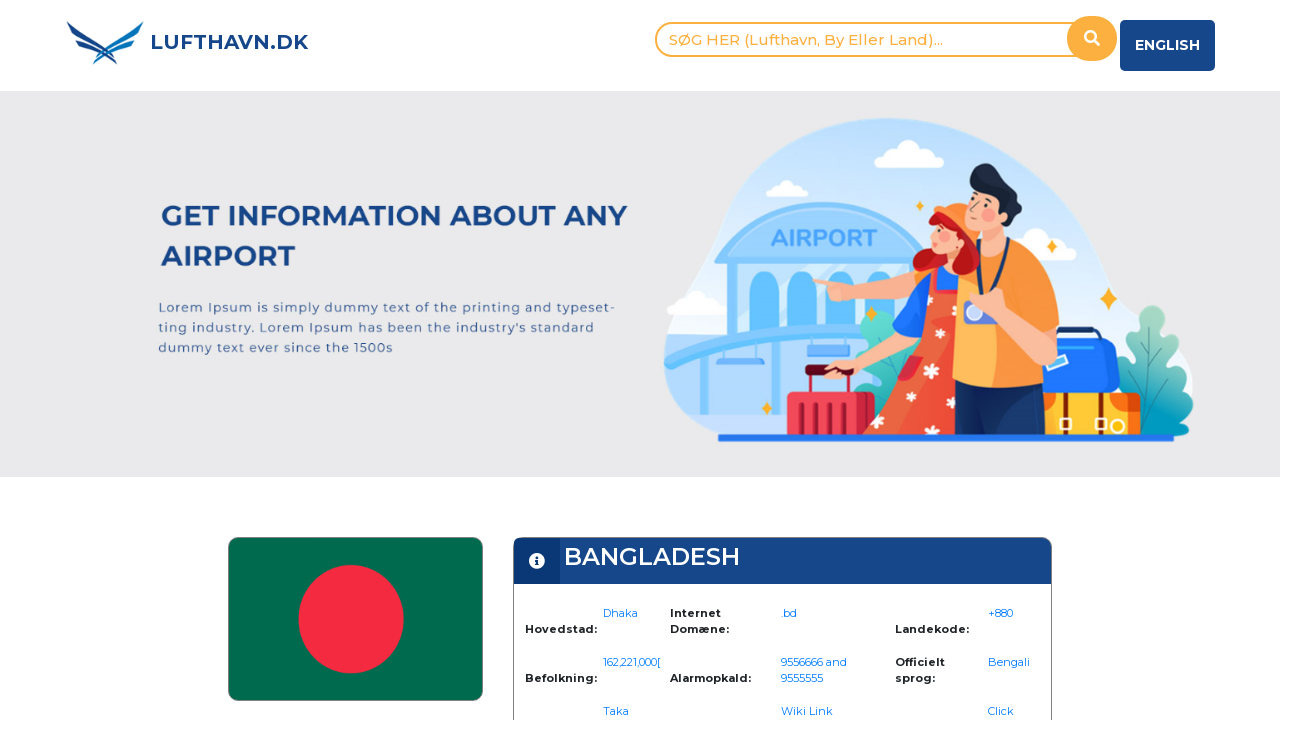

--- FILE ---
content_type: text/html; charset=UTF-8
request_url: http://lufthavn.dk/Dhaka-Bangladesh.html
body_size: 25581
content:
<!DOCTYPE html>
<html>
    <head>
        <meta name="viewport" content="width=device-width, initial-scale=1">
        <script src="frontend/js/jquery-3.5.1.min.js"></script>
        <link rel="stylesheet" type="text/css" href="frontend/css/bootstrap.min.css">
        <link href="frontend/fontawesome/css/all.css" rel="stylesheet">

                                    <!-- <title>Lufthavn and tourist-information -  Dhaka|Lufthavn|health|Valuta|emergency number|Lufthavn.dk</title> -->
                <title>Turistinformation i Dhaka - Lufthavn|Landefakta|Valuta|Landekode</title>
                        
                 <!-- <META name="description" content="Lufthavn and tourist-information -  Dhaka - Lufthavn - health - Valuta - emergency number. Lufthavn.dk gives you great Information om all Lufthavn in the world" > -->
                 <META name="description" content="Turistinformation i Dhaka - Lufthavn, Kort, Tourist m.m. På Lufthavn.dk kan du finde Turist-information om Dhaka, kort over byen og dens lufthavne, med meget mere." >
            
                <META name="keywords" content="Bangladesh,landeinformation, byinformation" >
        <META HTTP-EQUIV="Content-Language" CONTENT="Danish, da, danish" >
        <META NAME="robots" CONTENT="all,index,follow" >
        <meta http-equiv="Content-Type" content="text/html; charset=utf-8" />
        <meta name="classification" content="lufthavnsinformation, Internationale lufthavne, rejseoplysninger, transport, parkering, sikkerhed, ankomst/afgange, duty free, lounges, shopping ,hoteller, rejsebureauer, biludlejning">
        <META NAME="distribution" CONTENT="global" >
        <META NAME="author" CONTENT="Volation Aps" >
        <META NAME="copyright" CONTENT="Volation Aps" >
        <META NAME="revisit-after" content="1 days">
        <!-- end code-->



        <style>
            body {
                margin: 0;
                font-family: Arial, Helvetica, sans-serif;
                color:#16478A;
            }
            @media (min-width: 768px){
                .navbar-expand-md .navbar-collapse {

                    padding-left: 100px !important;
                }
            }
            ::placeholder {
                color: #fbb040 !important;
                /* opacity: 1;  Firefox */
                font-size: 15px;
            }

            :-ms-input-placeholder { /* Internet Explorer 10-11 */
                color: #fbb040;
                font-size: 15px;
            }

            ::-ms-input-placeholder { /* Microsoft Edge */
                color: #fbb040;
                font-size: 15px;
            }
            .form-group {
                margin:0;
                padding:15px ;

                &:first-child { border-color: transparent; }
            }

            .form-control {
                padding: 0px 10px 0 20px;
                margin-top: 5px;
                color: #333;
                font-size: 18px;
                font-weight: 500;
                border: 1px solid #555;
                -webkit-box-shadow: none;
                box-shadow: none;
                min-height:30px;
                height: auto;
                border-radius: 50px 0  0 50px !important;
            }
            .form-control :focus {
                -webkit-box-shadow: none;
                box-shadow: none;
                border-color: transparent;

            }

            .input-group{
                width: 85%;
                float: right;
            }

            img.bg {
                /* Set rules to fill background */
                min-height: 30px;
                /*min-width: 1024px;*/
                min-width: 690px;


                /* Set up proportionate scaling */
                width: 100%;
                height: auto;

                /* Set up positioning */
                position: absolute;
                top: 90px;
                left: 0;
            }

            @media screen and (max-width: 1024px) { /* Specific to this particular image */
                img.bg {
                    top: auto;
                    left: 50%;
                    margin-left: -512px;   /* 50% */
                }
            }
        </style>
        <!-- <script src="http://maps.google.com/maps?file=api&amp;v=2&key=AIzaSyCWSAfwazC2ARUpJeDHO5fkCrzSh4MdNHw"></script> -->
        <script src="http://maps.google.com/maps?file=api&amp;v=2&key=AIzaSyD5FtvXLVMjGsrB-1Sc63ZqV7RhE0O_zO4"></script>

        <script type="text/javascript">
//GOOGLE Maps
            var map;
            var mark;
            var geocoder;
//On start...
            function initialize(country, countryinfo, cityinfo) {
                //   map = new GMap2(document.getElementById("map_canvas"));
                map = new GMap2(document.getElementById("map_canvas"));

                //  map.setUIToDefault();
                map.disableDoubleClickZoom();
                map.disableDragging();
                map.disableScrollWheelZoom();
                //




                function createMarker(point, html, url) {

                    var marker = new GMarker(point);
                    GEvent.addListener(marker, "mouseover", function () {
                        marker.openInfoWindowHtml(html);
                    });
                    GEvent.addListener(marker, "click", function () {
                        window.location = url + ".html";
                    });
                    return marker;
                }
map.setCenter(new GLatLng(23.709921,90.407143),10, G_NORMAL_MAP);var point = new GLatLng(23.843889,90.394997);
    
                    var marker = createMarker(point, "<h4>Zia - Shahjalal International Airport</h4><h5>Dhaka, Bangladesh<br /></h5><div class='googlepopup'><a href='Zia-International-DAC-Lufthavn-Dhaka-Bangladesh.html' target=''>Til lufthavnen - Klik her</a></div>", "Zia-International-DAC-Lufthavn-Dhaka-Bangladesh");
    map.addOverlay(marker);

var point = new GLatLng(22.245201,91.81516);
    
                    var marker = createMarker(point, "<h4>Shah Amanat International  Airport</h4><h5>Chittagong, Bangladesh<br /></h5><div class='googlepopup'><a href='Shah-Amanat-International-CGP-Lufthavn-Chittagong-Bangladesh.html' target=''>Til lufthavnen - Klik her</a></div>", "Shah-Amanat-International-CGP-Lufthavn-Chittagong-Bangladesh");
    map.addOverlay(marker);

var point = new GLatLng(24.958437,91.870616);
    
                    var marker = createMarker(point, "<h4>Osmani International Airport</h4><h5>Sylhet, Bangladesh<br /></h5><div class='googlepopup'><a href='Osmani-International-ZYL-Lufthavn-Sylhet-Bangladesh.html' target=''>Til lufthavnen - Klik her</a></div>", "Osmani-International-ZYL-Lufthavn-Sylhet-Bangladesh");
    map.addOverlay(marker);

var point = new GLatLng(23.709921,90.407143);
    
                    var marker = createMarker(point, "<h4>Dhaka Shahjalal International Airport Airport</h4><h5>Dhaka, Bangladesh<br /></h5><div class='googlepopup'><a href='Dhaka-Shahjalal-International-Airport-DAC-Lufthavn-Dhaka-Bangladesh.html' target=''>Til lufthavnen - Klik her</a></div>", "Dhaka-Shahjalal-International-Airport-DAC-Lufthavn-Dhaka-Bangladesh");
    map.addOverlay(marker);

                //  map.setUIToDefault();
                geocoder = new GClientGeocoder();
            }
//------------------------------------------------------------------------------------------------------------------------
        </script>
        <script type="text/javascript">
            var WRInitTime = (new Date()).getTime();
        </script>
        <script type="text/javascript">
            var sc_project = 5158788;
            var sc_invisible = 1;
            var sc_partition = 56;
            var sc_click_stat = 1;
            var sc_security = "53533b0d";
        </script>
        <!--<script type="text/javascript">
          var _gaq = _gaq || [];
          _gaq.push(['_setAccount', 'UA-8681192-5']);
          _gaq.push(['_trackPageview']);
          (function() {
            var ga = document.createElement('script'); ga.type = 'text/javascript'; ga.async = true;
            ga.src = ('https:' == document.location.protocol ? 'https://ssl' : 'http://www') + '.google-analytics.com/ga.js';
            var s = document.getElementsByTagName('script')[0]; s.parentNode.insertBefore(ga, s);
          })();
        </script>-->

<!-- Global site tag (gtag.js) - Google Analytics -->
<script async src="https://www.googletagmanager.com/gtag/js?id=UA-8681192-4"></script>
<script>
  window.dataLayer = window.dataLayer || [];
  function gtag(){dataLayer.push(arguments);}
  gtag('js', new Date());

  gtag('config', 'UA-8681192-4');
</script>
        <style type="text/css">
@media screen and (max-width: 1024px) {
                img.bg {
                    /*top: auto;*/
                    left: 50%;
                    margin-left: -512px;

                    top: 175px;
                    max-height: 200px;
                }
            }
    </style>






    </head>
                <body onLoad="initialize(496,1000020,496)">
        

      <script src="https://code.jquery.com/jquery-3.5.1.min.js" integrity="sha256-9/aliU8dGd2tb6OSsuzixeV4y/faTqgFtohetphbbj0=" crossorigin="anonymous"></script>

            <script src="https://code.jquery.com/jquery-1.12.4.js"></script>

  <script src="https://code.jquery.com/ui/1.12.1/jquery-ui.js"></script>



        <link rel="stylesheet" type="text/css" href="frontend/css/bootstrap.min.css" />

          <link type="text/css" rel="stylesheet" href="//code.jquery.com/ui/1.12.1/themes/base/jquery-ui.css">

          <link rel="stylesheet" href="frontend/css/custom.css">
<link rel="stylesheet" type="text/css" href="frontend/css/style.css">
<script language="javascript" type="text/javascript">

    var submitted = false;

    function selectItem(event, data, formatted) {

        var target = data.value + ".html";

        window.location = target;

    }

    $(function () {

        //$("#SearchField").result(selectItem).autocomplete(								

        $("#SearchField").autocomplete({

            source: "search_results.php",

            width: 535,

            matchContains: true,

            selectFirst: true,

            max: 100,

            dataType: "json",

            select: function (event, ui) {
            
                var target = ui.item.value + ".html";

                window.location = target;

                //window.open(target,'_blank');

            },

            extraParams: {submit: "Submit"},

            parse: function (data) {

                return $.map(data, function (row) {

                    return {

                        data: row,

                        value: row.value,

                        result: row.name

                    }

                });

            },

            formatItem: function (row) {

                return row.name;

            }

        });

    });

</script>



<div class="">
    <div class="header">
        <div class="row">
            <div class="col-md-6 logo" style="margin-top:20px">
                <a href="" class="text-decoration-none h5">
                    <img src="frontend/images/title.png" width="80">
                </a>
                <a href="" class="h5 logo-name font-weight-bold">LUFTHAVN.DK</a>
            </div>
            <div class="col-md-5 mt-3">
                <form action="#" method="post" role="search">
                    <div class="input-group">
                        <input id="SearchField" type="text" style="border:2px solid #fbb040;height:35px;top: 1px;"
                            class="form-control" placeholder="SØG HER (Lufthavn, By Eller Land)..." />
                        <div class="input-group-append">
                            <button style="z-index: 111; background-color:#fbb040;border:0px solid #fbb040; border-radius: 35px;margin-left: -25px;width: 50px;height: 45px;"
                                type="submit" class="btn btn-primary"><i style="color:#fff;" class="fa fa-search fa-1x" aria-hidden="true"></i></button>
                        </div>
                    </div>
            
                </form>
            
            </div>

            <div class="col-md-1">
                <div class="dropdown float-right desktop-lang">
                    <!-- <button onclick="myFunction()" class="dropbtn">Danish</button> -->
                        <!-- <div id="myDropdown" class="dropdown-content"> -->
                        <a target="_blank" class="language-btn desktop-lang" href="http://airportairport.com/">English</a>
                    <!-- </div> -->
                </div>
            </div>

        </div>
    </div>
</div>

<script>
/* When the user clicks on the button,
toggle between hiding and showing the dropdown content */
function myFunction() {
document.getElementById("myDropdown").classList.toggle("show");
}

// Close the dropdown menu if the user clicks outside of it
window.onclick = function(event) {
if (!event.target.matches('.dropbtn')) {
    var dropdowns = document.getElementsByClassName("dropdown-content");
    var i;
    for (i = 0; i < dropdowns.length; i++) {
    var openDropdown = dropdowns[i];
    if (openDropdown.classList.contains('show')) {
        openDropdown.classList.remove('show');
    }
    }
}
} 
</script>

</div>
<div class="">
            <div class="full-image">
                                    <a target="_blank" href="javascript:void(0)" >
                                <div class="row">
                                        
                    <div class="col-md-12"><img src='frontend/images/default.png' style="width: inherit;max-width: -webkit-fill-available;" class="bg1" id="bg1" alt="" />
                         
                    </div>
                                    </div>
                 </a>
            </div>
        </div>


            


        <div class="flag-info">
            <div class="">
                <div class="col-md-8 m-auto">
                    <div class="row">
                        <div class="col-md-4">
                        <div class="image-box text-center align-middle" style="background-image: url('https://airportairport.com/images/flags/bangladesh-flag.png');">
                            </div>
                            </div>
                        <div class="col-md-8">
                            <div class="card info-table" >
                                <div class="d-flex">
                                    <i class="fa fa-info-circle text-white icon-look" aria-hidden="true"></i>&nbsp;
                                <h4  class="card-title country-name">BANGLADESH</h4>
                                </div>
                                <div class="card-body table-responsive"
                                    style="background-color: #fff;border-bottom-left-radius: 10px;border-bottom-right-radius: 10px;">
                    
                    
                                    <table class="table table-borderless desktop-table">
                                    <thead>
                                        <tr>
                                            <th scope="row">
                                                <p>Hovedstad:</p>
                                            </th>
                                            <td>
                                                <p class="text-primary ml-1">Dhaka</p>
                                            </td>
                                            <th scope="row">
                                                <p class="ml-2">Internet Domæne:</p>
                                            </th>
                                            <td>
                                                <p class="text-primary ml-1"> .bd</p>
                                            </td>
                                            <th scope="row">
                                                <p class="ml-2">Landekode:</p>
                                            </th>
                                            <td>
                                                <p class="text-primary ml-1"> +880</p>
                                            </td>
                                        </tr>
                                        <tr>
                                            <th scope="row">
                                                <p>Befolkning:</p>
                                            </th>
                                            <td>
                                                <p class="text-primary ml-1"> 162,221,000[</p>
                                            </td>
                                            <th scope="row">
                                                <p class="ml-2">Alarmopkald:</p>
                                            </th>
                                            <td>
                                                <p class="text-primary ml-1"> 9556666 and 9555555</p>
                                            </td>
                                            <th scope="row">
                                                <p class="ml-2">Officielt sprog:</p>
                                            </th>
                                            <td>
                                                <p class="text-primary ml-1">Bengali</p>
                                            </td>
                                        </tr>
                                        <tr>
                                            <th scope="row">
                                                <p>Valuta:</p>
                                            </th>
                                            <td>
                                                <p class="text-primary ml-1">Taka</p>
                                            </td>
                                            <th scope="row">
                                                <p class="ml-2">Wiki:</p>
                                            </th>
                                            <td>
                                                <p class="text-primary ml-1"><a href="http://en.wikipedia.org/wiki/Bangladesh" class="link_aa" target="_blank">Wiki Link</a></p>
                                            </td>
                                            <th scope="row">
                                                <p class="ml-2"> Sundhed</p>
                                            </th>
                                            <td>
                                                <p class="text-primary ml-1"><a href="http://www.mdtravelhealth.com/destinations/asia/bangladesh.php" class="link_aa" target="_blank">Click Here</a></p>
                                            </td>
                                        </tr>
                                        
                                        </tbody>
                                </table>

                                <!-- Mobile Table -->
                                <table class="table mobile-table">
                                <tbody>
                                    <tr>
                                    <th scope="row"><p>Hovedstad:</p></th>
                                        <td>
                                            <p class="text-primary ml-2">Dhaka                                                </p>
                                        </td>
                                    </tr>
                                    <tr>
                                    <th scope="row"><p>Befolkning:</p></th>
                                    <td>
                                        <p class="text-primary ml-2"> 162,221,000[</p>
                                    </td>
                                    </tr>
                                    <tr>
                                    <th scope="row"><p>Internet Domæne:</p></th>
                                    <td>
                                        <p class="text-primary ml-2"> .bd</p>
                                    </td>
                                    </tr>
                                    <tr>
                                    <th scope="row"><p>Valuta:</p></th>
                                    <td>
                                        <p class="text-primary ml-2">Taka</p>
                                    </td>
                                    </tr>
                                    <tr>
                                    <th scope="row"><p>Alarmopkald:</p></th>
                                    <td>
                                            <p class="text-primary ml-2"> 9556666 and 9555555</p>
                                        </td>
                                    </tr>
                                    <tr>
                                    <th scope="row"><p>Wiki:</p></th>
                                    <td>
                                        <p class="text-primary ml-2"><a href="http://en.wikipedia.org/wiki/Bangladesh" class="link_aa" target="_blank">Wiki Link</a></p>
                                    </td>
                                    </tr>
                                    <tr>
                                    <th scope="row"><p>Landekode:</p></th>
                                    <td>
                                        <p class="text-primary ml-2"> +880</p>
                                    </td>
                                    </tr>
                                    <tr>
                                    <th scope="row"><p>Officielt sprog:</p></th>
                                    <td>
                                        <p class="text-primary ml-2">Bengali</p>
                                    </td>
                                    </tr>
                                    <tr>
                                    <th scope="row"><p>Sundhed:</p></th>
                                    <td>
                                        <p class="text-primary ml-2"><a href="http://www.mdtravelhealth.com/destinations/asia/bangladesh.php" class="link_aa" target="_blank">Click Here</a></p>
                                    </td>
                                    </tr>
                                </tbody>
                                </table>
                    
                                    
                    
                                </div>
                            </div>
                    
                        </div>
                    </div>
                </div>
            </div>
        </div><!-- #info area -->

<div class="" style="margin-top:50px;margin-bottom:50px;">
            <div class="col-md-8 m-auto">
                <div id="map_canvas" style="width:100%;height:650px;"></div>
            </div>
        </div>
        
        <div class="about-tab" style="margin-top:50px;margin-bottom:100px;">
            <div class="col-md-8 m-auto">
                <div class="card">
                    <div class="d-flex">
                        <i class="fa fa-info-circle icon-look text-white" aria-hidden="true"></i>
                    <h4 style="color: #fff;padding: 10px 0px 0px 10px;" class="card-title ">INFORMATION OM DHAKA BANGLADESH</h4>
                    </div>
                    <div class="card-body"
                        style="background-color: #fff;border-bottom-left-radius: 10px;border-bottom-right-radius: 10px;">
                        <p class="card-text">
                                                  </p>
                    </div>
                </div>

            </div>
        </div>


<!-- Footer -->
    <div class="footer-non-sticky text-center">
        <div class="footer-bar">
            <div class="row">
                <div class="col-md-4 border-footer-logo">
                    <div class="footer-logo">
                        <a href="" class="text-decoration-none h5 logo">
                            <img src="frontend/images/title.png" width="80">
                        </a>
                        <a href="" class="h5 footer-logo-name">Lufthavn.dk</a>
                    </div>
    
                </div>
    
                <div class="col-md-2">
                    <div class="dropdown text-center mobile-lang my-2">
                        <a target="_blank" class="text-white" href="http://property-near.com/boffo/airportnew/airportnew/">English</a>
                    </div>
                </div>
    
                <div class="col-md-6">
                    <div class="footer-nav text-center">
                        <!--<a href="index.php" class="nav" style="color:#ffffff;">HOME</a>-->
                        <!--<a href="aboutus.php" class="nav" style="color:#ffffff;">OM OS</a>-->
                        <!--<a href="contactus.php" class="nav" style="color:#ffffff;">KOTAKT US</a>-->
                        <!--<a href="conditions.php" class="nav" style="color:#ffffff;">BETINGELSER</a>-->
                        <a href="sitemap.php" class="nav" style="color:#ffffff;">SITE MAP</a>
                    </div>
                </div>
    
            </div>
        </div>
    </div>

    <script src="frontend/js/bootstrap.min.js"></script>
    </body>
</html>